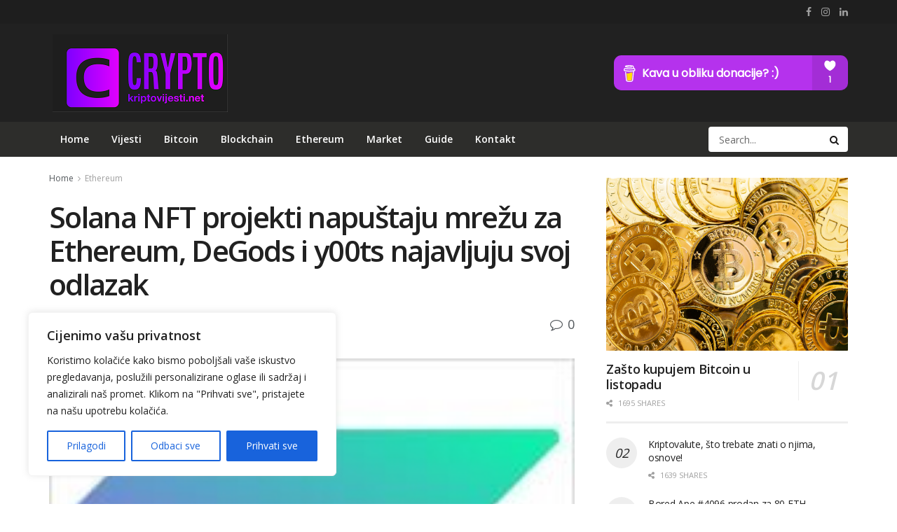

--- FILE ---
content_type: text/html; charset=utf-8
request_url: https://www.google.com/recaptcha/api2/aframe
body_size: 269
content:
<!DOCTYPE HTML><html><head><meta http-equiv="content-type" content="text/html; charset=UTF-8"></head><body><script nonce="HgB73pXYYR0NLV_9xfIswA">/** Anti-fraud and anti-abuse applications only. See google.com/recaptcha */ try{var clients={'sodar':'https://pagead2.googlesyndication.com/pagead/sodar?'};window.addEventListener("message",function(a){try{if(a.source===window.parent){var b=JSON.parse(a.data);var c=clients[b['id']];if(c){var d=document.createElement('img');d.src=c+b['params']+'&rc='+(localStorage.getItem("rc::a")?sessionStorage.getItem("rc::b"):"");window.document.body.appendChild(d);sessionStorage.setItem("rc::e",parseInt(sessionStorage.getItem("rc::e")||0)+1);localStorage.setItem("rc::h",'1768692257713');}}}catch(b){}});window.parent.postMessage("_grecaptcha_ready", "*");}catch(b){}</script></body></html>